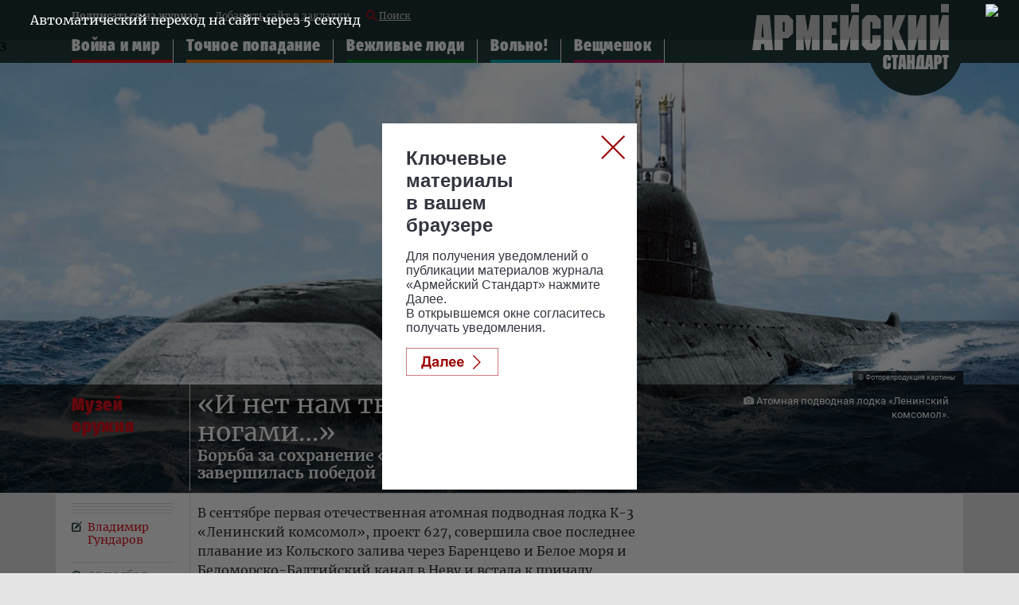

--- FILE ---
content_type: text/html; charset=UTF-8
request_url: https://armystandard.ru/news/20211191013-m6AWp.html
body_size: 19063
content:
<!DOCTYPE html>
<html lang="ru">
<head>
<meta charset="UTF-8">
<meta http-equiv="X-UA-Compatible" content="IE=edge">
<meta name="viewport" content="width=device-width">
<meta name = "format-detection" content = "telephone=no">
<meta property="fb:app_id" content="354770398332819" />
<meta name="google-site-verification" content="9UHkZymc1FPnZo2pE3lPOs_NSOYCLA0zS2FRLDkej_s" />
<link type='text/css' rel="stylesheet" href="/assets/js/owlcarousel2-2.2.1/dist/assets/owl.carousel.css">
<link type='text/css' rel="stylesheet" href="/assets/js/owlcarousel2-2.2.1/dist/assets/owl.theme.default.css">
<link type='text/css' rel="stylesheet" href="/assets/css/magnific-popup.css">
<link type='text/css' rel="stylesheet" href="/assets/css/full04.css" />
<title>«И нет нам тверже почвы под ногами…»</title>





<meta name="description" content="Борьба за сохранение «Ленинского комсомола» завершилась победой">

<meta name="keywords" content="военная техника, вооружение, Минобороны РФ, Сергей Шойгу, музей, ВМФ РФ, к-3, оружейная комната, Атомная подводная лодка, АПЛ «Ленинский комсомол», Точное попадание, проект 627, Завод «Нерпа»">

<meta property="og:title" content="«И нет нам тверже почвы под ногами…»" />

<meta property="og:image" content="https://mcdn2.tvzvezda.ru/storage/armystandart_images/2021/11/09/14894912948542749039a248c9c38635.jpg" />

<meta property="og:description" content="Борьба за сохранение «Ленинского комсомола» завершилась победой" />
<meta property="og:url" content="https://armystandard.ru/news/20211191013-m6AWp.html" />
<meta property="og:type" content="website" />
<meta property="og:site_name" content="Сетевое издание «Армейский стандарт»">
<meta property="og:type" content="article">
<meta property="article:author" content="Владимир Гундаров">
<meta name="author" content="Владимир Гундаров">
<meta name="mediator" content="/news/20211191013-m6AWp.html" />


<meta name="mediator_author" content="Владимир Гундаров">



<meta name="mediator_theme" content="Музей оружия" />

<meta name="mediator_published_time" content="2021-11-09T11:37:01+0300" />

<meta property="article:tag" content="военная техника, вооружение, Минобороны РФ, Сергей Шойгу, музей, ВМФ РФ, к-3, оружейная комната, Атомная подводная лодка, АПЛ «Ленинский комсомол», Точное попадание, проект 627, Завод «Нерпа»">

<!-- Twitter cards -->
<meta name="twitter:card" content="summary_large_image">
<meta name="twitter:site" content="@zvezdanews">
<meta name="twitter:title" content="«И нет нам тверже почвы под ногами…»">
<meta name="twitter:description" content="Борьба за сохранение «Ленинского комсомола» завершилась победой">

<meta name="twitter:image" content="https://mcdn2.tvzvezda.ru/storage/armystandart_images/2021/11/09/14894912948542749039a248c9c38635.jpg">

<!-- End twitter cards -->
<meta name="twitter:image:width" content="652px">
<meta name="twitter:image:height" content="367px">
<link rel="canonical" href="https://armystandard.ru/news/20211191013-m6AWp.html"/>
<script type="application/ld+json">
{
"@context": "http://schema.org",
"@type": "NewsArticle",
"headline": "«И нет нам тверже почвы под ногами…»",
"description": "Борьба за сохранение «Ленинского комсомола» завершилась победой",
"name": "«И нет нам тверже почвы под ногами…»",
"url": "https://armystandard.ru/news/20211191013-m6AWp.html",
"mainEntityOfPage":{
"@type":"WebPage",
"@id": "https://armystandard.ru/news/20211191013-m6AWp.html"
},
"dateCreated": "2021-11-09T11:37:01+03:00",
"datePublished": "2021-11-09T11:37:01+03:00",
"dateModified": "2021-11-09T11:37:01+03:00",
"author": {
"@type": "Organization",
"name": "armystandard.ru"
},
"publisher": {
"@type": "Organization",
"name": "armystandard.ru",
"logo": {
"@type": "ImageObject",
"url": "https://armystandard.ru/assets/images/zw_220x60_2.jpg",
"width": 220,
"height": 60
}
},

"image": {
"@type": "ImageObject",
"representativeOfPage": "true",
"url": "https://mcdn2.tvzvezda.ru/storage/armystandart_images/2021/11/09/14894912948542749039a248c9c38635.jpg",
"height": 394,
"width": 700
}

}
</script>
<script type="text/javascript" async src="https://relap.io/api/v6/head.js?token=3aXd9XH1wLJPR6aj"></script>
<link rel="amphtml" href="https://armystandard.ru/news/20211191013-m6AWp.html/amp/">

<link rel="icon" type="image/x-icon" href="/assets/favicon/favicon.ico" />
<link rel="apple-touch-icon" sizes="180x180" href="/assets/favicon/apple-touch-icon.png?v=e">
<link rel="icon" type="image/png" sizes="32x32" href="/assets/favicon/favicon-32x32.png?v=e">
<link rel="icon" type="image/png" sizes="16x16" href="/assets/favicon/favicon-16x16.png?v=e">
<link rel="manifest" href="/manifest.json?v=e">
<link rel="mask-icon" href="/assets/favicon/safari-pinned-tab.svg?v=e" color="#5bbad5">
<link rel="shortcut icon" href="/assets/favicon/favicon.ico?v=e">
<meta name="msapplication-config" content="/assets/favicon/browserconfig.xml?v=e">
<meta name="theme-color" content="#ffffff">
<!-- Global site tag (gtag.js) - Google Analytics -->
<script async src="https://www.googletagmanager.com/gtag/js?id=UA-112681953-2"></script>
<script>
window.dataLayer = window.dataLayer || [];
function gtag(){dataLayer.push(arguments);}
gtag('js', new Date());
gtag('config', 'UA-112681953-2');
</script>
<!-- Yandex.Metrika counter -->
<script type="text/javascript" >
(function (d, w, c) {
(w[c] = w[c] || []).push(function() {
try {
w.yaCounter48784232 = new Ya.Metrika2({
id:48784232,
clickmap:true,
trackLinks:true,
accurateTrackBounce:true,
webvisor:true
});
} catch(e) { }
});
var n = d.getElementsByTagName("script")[0],
s = d.createElement("script"),
f = function () { n.parentNode.insertBefore(s, n); };
s.type = "text/javascript";
s.async = true;
s.src = "https://cdn.jsdelivr.net/npm/yandex-metrica-watch/tag.js";
if (w.opera == "[object Opera]") {
d.addEventListener("DOMContentLoaded", f, false);
} else { f(); }
})(document, window, "yandex_metrika_callbacks2");
</script>
<noscript><div><img src="https://mc.yandex.ru/watch/48784232" style="position:absolute; left:-9999px;" alt="" /></div></noscript>
<!-- /Yandex.Metrika counter -->
<script>window.yaContextCb = window.yaContextCb || []</script>
<script src="https://yandex.ru/ads/system/context.js" async></script>
<script>
function createBanner(config) {
window.yaContextCb.push(function() {
window.Ya.adfoxCode.create(config);
});
}
createBanner.adaptive = function() {
const options = arguments;
window.yaContextCb.push(function() {
window.Ya.adfoxCode.createAdaptive.apply(window.Ya.adfoxCode, options);
});
}
</script>
</head>
<body class="svg">
<!--LiveInternet counter--><script type="text/javascript">
new Image().src = "//counter.yadro.ru/hit?r"+
escape(document.referrer)+((typeof(screen)=="undefined")?"":
";s"+screen.width+"*"+screen.height+"*"+(screen.colorDepth?
screen.colorDepth:screen.pixelDepth))+";u"+escape(document.URL)+
";h"+escape(document.title.substring(0,150))+
";"+Math.random();</script><!--/LiveInternet-->
<!-- Rating@Mail.ru counter -->
<script type="text/javascript">
var _tmr = window._tmr || (window._tmr = []);
_tmr.push({id: "3028735", type: "pageView", start: (new Date()).getTime()});
(function (d, w, id) {
if (d.getElementById(id)) return;
var ts = d.createElement("script"); ts.type = "text/javascript"; ts.async = true; ts.id = id;
ts.src = (d.location.protocol == "https:" ? "https:" : "http:") + "//top-fwz1.mail.ru/js/code.js";
var f = function () {var s = d.getElementsByTagName("script")[0]; s.parentNode.insertBefore(ts, s);};
if (w.opera == "[object Opera]") { d.addEventListener("DOMContentLoaded", f, false); } else { f(); }
})(document, window, "topmailru-code");
</script><noscript><div>
<img src="//top-fwz1.mail.ru/counter?id=3028735;js=na" style="border:0;position:absolute;left:-9999px;" alt="" />
</div></noscript>
<!-- //Rating@Mail.ru counter -->
<!-- Top100 (Kraken) Counter -->
<script>
(function (w, d, c) {
(w[c] = w[c] || []).push(function() {
var options = {
project: 6171368,
element: 'top100_widget',
trackHashes: true,
};
try {
w.top100Counter = new top100(options);
} catch(e) { }
});
var n = d.getElementsByTagName("script")[0],
s = d.createElement("script"),
f = function () { n.parentNode.insertBefore(s, n); };
s.type = "text/javascript";
s.async = true;
s.src =
(d.location.protocol == "https:" ? "https:" : "http:") +
"//st.top100.ru/top100/top100.js";
if (w.opera == "[object Opera]") {
d.addEventListener("DOMContentLoaded", f, false);
} else { f(); }
})(window, document, "_top100q");
</script>
<noscript>
<img src="//counter.rambler.ru/top100.cnt?pid=6171368" alt="Топ-100" />
</noscript>
<!-- END Top100 (Kraken) Counter -->
<!-- билборд обвязка -->
<div id="billboardYa" style="width: 100%;">
<!-- обвязка прилипающего блока -->
<div id="sticky" style="position: static; top: 0px; width: 100%; z-index: 999998; background: rgb(247, 247, 247);">
<!-- крестик для закрытия блока -->
<!--<div id="stickyClose" style="z-index: 99999999; width: 30px; height: 30px; position: absolute; top: 0px; right: 0px; border: 1px solid rgba(0, 0, 0, 0.5); border-radius: 4px; display: unset;">
<svg version="1.1" xmlns="http://www.w3.org/2000/svg" viewBox="0 0 40 40"><rect fill="#fff" x="0" y="0" rx="4" width="100%" height="100%"></rect><polygon points="27,13.7 26.3,13 20,19.3 13.7,13 13,13.7 19.3,20 13,26.3 13.7,27 20,20.7 26.3,27 27,26.3 20.7,20"></polygon></svg>
</div>-->
<!-- сюда отрисовываем баннер -->
<div id="adfox_161161115390793151"></div>
</div>
</div>
<!--Расположение: as-0 mobile header-->
<div id="adfox_161191235127589797" class="center_reclama"></div>
<div class="header_top">
<div class="container">
<div class="menu_top">
<a href="/webpush_subscribe" class="menu_top--anchor--mobile">Подписаться</a>
<a href="/webpush_subscribe" class="menu_top--anchor black">Подписаться на журнал</a>
<a class="menu_top--anchor" rel="sidebar" href="javascript:void(0);" onclick="
var url=window.document.location;
var title=window.document.title;
function bookmark(a) {
a.href = url;
a.rel = 'sidebar';
a.title = title;
return true;
}
bookmark(this);
window.external.AddFavorite(location.href,document.title); return false;
">Добавить сайт в закладки </a>
<a href="/search" class="menu_top--anchor menu_top-icon_search"><span class="icon_search"></span> Поиск </a>
</div>
<div class="menu_middle--minline">
<ul class="menu_middle js-menu_middle">

<li class="menu_middle__item menu_middle__item--warfare-and-peace menu_middle__item--hidden">
<a href="/news/warfare-and-peace/" class="menu_middle--anchor ">Война и мир</a>
</li>






<li class="menu_middle__item menu_middle__item--direct-hit menu_middle__item--hidden">
<a href="/news/direct-hit/" class="menu_middle--anchor ">Точное попадание</a>
</li>






<li class="menu_middle__item menu_middle__item--polite-people menu_middle__item--hidden">
<a href="/news/polite-people/" class="menu_middle--anchor ">Вежливые люди</a>
</li>






<li class="menu_middle__item menu_middle__item--at-ease menu_middle__item--hidden">
<a href="/news/at-ease/" class="menu_middle--anchor ">Вольно!</a>
</li>






<li class="menu_middle__item menu_middle__item--backpack menu_middle__item--hidden">
<a href="/news/backpack/" class="menu_middle--anchor ">Вещмешок</a>
</li>






</ul>
<div class="shadow"></div>
</div>
<nav class="menu">
<div class="navbar-line">
<label for="mobile-navbar" class="navbar-handle"><span></span></label>
<label for="mobile-navbar" class="searchbar-handle js-focused-on-search"><span></span></label>
</div>
<input type="checkbox" id="mobile-navbar" class="navbar-toggle collapsed">
<div class="fixed-menu">
<label class="close-bt" for="mobile-navbar"></label>
<div class="fixed-menu-wrapper">
<ul class="navbar-left nav" style="">

<li class="expanded-menu">

<input type="checkbox" id="navbar-checkbox-warfare-and-peace" class="navbar-toggle collapsed">
<div class="expanded-button">
<label for="navbar-checkbox-warfare-and-peace" class="expanded-button-label"></label>
<a class="expanded-button-text" href="/news/warfare-and-peace/">Война и мир</a>
</div>
<ul class="second-level">

<li class=""><a href="/tags/?q=Вертикаль">Вертикаль</a></li>

<li class=""><a href="/tags/?q=Техника боя">Техника боя</a></li>

<li class=""><a href="/tags/?q=Карта рисков">Карта рисков</a></li>

<li class=""><a href="/tags/?q=Хочешь мира — готовься к войне">Хочешь мира — готовься к войне</a></li>

<li class=""><a href="/tags/?q=Армейский кошелек">Армейский кошелек</a></li>

<li class=""><a href="/tags/?q=Братья по оружию">Братья по оружию</a></li>

<li class=""><a href="/tags/?q=Чужой. Армии мира">Чужой. Армии мира</a></li>

</ul>

</li>

<li class="expanded-menu">

<input type="checkbox" id="navbar-checkbox-direct-hit" class="navbar-toggle collapsed">
<div class="expanded-button">
<label for="navbar-checkbox-direct-hit" class="expanded-button-label"></label>
<a class="expanded-button-text" href="/news/direct-hit/">Точное попадание</a>
</div>
<ul class="second-level">

<li class=""><a href="/tags/?q=А у нас есть!">А у нас есть!</a></li>

<li class=""><a href="/tags/?q=Рассекречено">Рассекречено</a></li>

<li class=""><a href="/tags/?q=Разведданные">Разведданные</a></li>

<li class=""><a href="/tags/?q=Музей оружия">Музей оружия</a></li>

</ul>

</li>

<li class="expanded-menu">

<input type="checkbox" id="navbar-checkbox-polite-people" class="navbar-toggle collapsed">
<div class="expanded-button">
<label for="navbar-checkbox-polite-people" class="expanded-button-label"></label>
<a class="expanded-button-text" href="/news/polite-people/">Вежливые люди</a>
</div>
<ul class="second-level">

<li class=""><a href="/tags/?q=Офицеры">Офицеры</a></li>

<li class=""><a href="/tags/?q=Главный герой">Главный герой</a></li>

<li class=""><a href="/tags/?q=Зачет">Зачет</a></li>

<li class=""><a href="/tags/?q=Сильный пол">Сильный пол</a></li>

<li class=""><a href="/tags/?q=Движение вверх">Движение вверх</a></li>

<li class=""><a href="/tags/?q=Звездный десант">Звездный десант</a></li>

</ul>

</li>

<li class="expanded-menu">

<input type="checkbox" id="navbar-checkbox-at-ease" class="navbar-toggle collapsed">
<div class="expanded-button">
<label for="navbar-checkbox-at-ease" class="expanded-button-label"></label>
<a class="expanded-button-text" href="/news/at-ease/">Вольно!</a>
</div>
<ul class="second-level">

<li class=""><a href="/tags/?q=Самоволка">Самоволка</a></li>

<li class=""><a href="/tags/?q=День победы">День победы</a></li>

<li class=""><a href="/tags/?q=Твоего ума дело">Твоего ума дело</a></li>

<li class=""><a href="/tags/?q=Прокачаем права">Прокачаем права</a></li>

<li class=""><a href="/tags/?q=Вынос мозга">Вынос мозга</a></li>

<li class=""><a href="/tags/?q=Дембельский альбом">Дембельский альбом</a></li>

<li class=""><a href="/tags/?q=Всем смеяться!">Всем смеяться!</a></li>

<li class=""><a href="/tags/?q=Не выходи из строя">Не выходи из строя</a></li>

<li class=""><a href="/tags/?q=Хит сезона">Хит сезона</a></li>

<li class=""><a href="/tags/?q=Хронограф">Хронограф</a></li>

</ul>

</li>

<li class="expanded-menu">

<input type="checkbox" id="navbar-checkbox-backpack" class="navbar-toggle collapsed">
<div class="expanded-button">
<label for="navbar-checkbox-backpack" class="expanded-button-label"></label>
<a class="expanded-button-text" href="/news/backpack/">Вещмешок</a>
</div>
<ul class="second-level">

<li class=""><a href="/tags/?q=Форма №1. Самые модные вещи">Форма №1. Самые модные вещи</a></li>

<li class=""><a href="/tags/?q=Так просто!">Так просто!</a></li>

</ul>

</li>

<li class="search-in-mobile">
<form action="/search" method="get" class="search-menu">
<input class="js-on-search search-input-mobile" name="q" type="search" value="" placeholder="Поиск" minlength="3"/>
<input type="submit" value="" class="search-submit-mobile" />
</form>
</li>
<li class="opened-menu">
<a href="https://tvzvezda.ru/" class="mediagroup-mobile">
<img class="tv_icon" src="/assets/images/mediagroup/tv_icon.svg">Телеканал «ЗВЕЗДА»</a>
<a href="http://radiozvezda.ru" class="mediagroup-mobile">
<img class="radio_icon" src="/assets/images/mediagroup/radio.svg"> Радио «ЗВЕЗДА»</a>
<a href="https://zvezdaweekly.ru" class="mediagroup-mobile">
<img class="radio_icon" src="/assets/images/mediagroup/weeklyicon.svg"> Еженедельник «ЗВЕЗДА»</a>
<a href="http://komanda2.ru/" class="mediagroup-mobile">Команда 2</a>
<a href="http://glavkino.ru/" class="mediagroup-mobile">ГЛАВКИНО</a>
</li>
</ul>
</div>
</div>
</nav>
<a href="/" class="header_logo header_logo--desktop"><img src="/assets/images/logo_head.svg" /></a>
<a href="/" class="header_logo header_logo--mobile"><img src="/assets/images/logo_head_mobile.svg" /></a>

</div>
</div>



<article class="news">
<div class="big_news color--warfare-and-peace">

<div class="glav_img">
<img src="https://mcdn2.tvzvezda.ru/storage/armystandart_images/2021/11/09/f4e512806a9b496aba7af35284e67dc4.jpg" alt="«И нет нам тверже почвы под ногами…»" title="«И нет нам тверже почвы под ногами…»" />
</div>

<div class="header_big_news--transparent ">
<div class="container bordering">
<div class="container_inner">
<div class="col_left_name">
<div class="container__header__title container__header__title--big">


<a href="/topics/?q=Музей оружия" class="tagname">Музей оружия</a>


</div>
</div>
<div class="content__main-column">
<h1>«И нет нам тверже почвы под ногами…»</h1>
<div class="anons desktop">Борьба за сохранение «Ленинского комсомола» завершилась победой</div>
</div>
<div class="content__secondary-column">


<div class="caption desktop">
<img class="caption_img" src="/assets/images/caption_fff.svg" />
Атомная подводная лодка «Ленинский комсомол».</div>

<div class="author_foto">

<div class="author_foto_inner">© Фоторепродукция картины</div>

</div>

</div>
</div>
</div>
</div>
</div>
<div class="container bordering color--warfare-and-peace container--text">
<div class="container_inner mobile">
<div class="content__main-column">
<div class="anons">Борьба за сохранение «Ленинского комсомола» завершилась победой</div>


<div class="caption mobile">
<span class="caption_img"><svg width="13" height="10" viewBox="0 0 13 10" version="1.1" xmlns="http://www.w3.org/2000/svg" xmlns:xlink="http://www.w3.org/1999/xlink"> <g id="caption" transform="translate(-5126 185)"> <g id="caption_inner">' +
'<use class="caption_style" xlink:href="#caption_path" transform="translate(5126 -185)" fill="#33353F" fill-opacity="0.8"/>' +
'</g> </g> <defs>' +
'<path id="caption_path" d="M 11.9375 1.59375C 12.2292 1.59375 12.4792 1.69792 12.6875 1.90625C 12.8958 2.09375 13 2.33333 13 2.625L 13 8.9375C 13 9.22917 12.8958 9.47917 12.6875 9.6875C 12.4792 9.89583 12.2292 10 11.9375 10L 1.0625 10C 0.770833 10 0.520833 9.89583 0.3125 9.6875C 0.104167 9.47917 0 9.22917 0 8.9375L 0 2.625C 0 2.33333 0.104167 2.09375 0.3125 1.90625C 0.520833 1.69792 0.770833 1.59375 1.0625 1.59375L 3.21875 1.59375L 4.4375 0.34375C 4.625 0.114583 4.88542 0 5.21875 0L 7.84375 0C 8.11458 0 8.35417 0.104167 8.5625 0.3125L 9.84375 1.59375L 11.9375 1.59375ZM 4.46875 7.59375C 5.03125 8.15625 5.70833 8.4375 6.5 8.4375C 7.29167 8.4375 7.96875 8.15625 8.53125 7.59375C 9.09375 7.01042 9.375 6.32292 9.375 5.53125C 9.375 4.73958 9.09375 4.0625 8.53125 3.5C 7.96875 2.91667 7.29167 2.625 6.5 2.625C 5.70833 2.625 5.03125 2.91667 4.46875 3.5C 3.90625 4.0625 3.625 4.73958 3.625 5.53125C 3.625 6.32292 3.90625 7.01042 4.46875 7.59375ZM 11.3125 2.8125C 11.3125 3.10417 11.4583 3.25 11.75 3.25C 12.0417 3.25 12.1875 3.10417 12.1875 2.8125C 12.1875 2.52083 12.0417 2.375 11.75 2.375C 11.4583 2.375 11.3125 2.52083 11.3125 2.8125ZM 4.9375 4C 5.375 3.5625 5.89583 3.34375 6.5 3.34375C 7.10417 3.34375 7.61458 3.5625 8.03125 4C 8.46875 4.41667 8.6875 4.92708 8.6875 5.53125C 8.6875 6.13542 8.46875 6.65625 8.03125 7.09375C 7.61458 7.51042 7.10417 7.71875 6.5 7.71875C 5.89583 7.71875 5.375 7.51042 4.9375 7.09375C 4.52083 6.65625 4.3125 6.13542 4.3125 5.53125C 4.3125 4.92708 4.52083 4.41667 4.9375 4Z"/>'+
'</defs> </svg>
</span>
Атомная подводная лодка «Ленинский комсомол».</div>


</div>
</div>
<div class="container_inner">
<div class="col_left_name">
<div class="">
<div class="meta_news_field">

<div class="autor_news"><a href="/authors/?q=%D0%92%D0%BB%D0%B0%D0%B4%D0%B8%D0%BC%D0%B8%D1%80+%D0%93%D1%83%D0%BD%D0%B4%D0%B0%D1%80%D0%BE%D0%B2">Владимир Гундаров</a> </div>

<div class="date_news">09 ноября 2021, 11:37</div>
<div class="as__social" data-component="share">
<div class="ya-share2" data-services="vkontakte,whatsapp,telegram"></div>
</div>
<div class="clear"></div>
</div>
</div>
</div>
<div class="content__main-column">
<div class="mobile-as4">
<div class="commercial lined">
<div class="commercial__label">Реклама</div>
<div class="inner">
<!--Расположение: AS-4 mobile content-->
<div id="adfox_152569646731249819"></div>
</div>
</div>
</div>
<div class="glav_text js-mediator-article"><p>В сентябре первая отечественная атомная подводная лодка К-3 «Ленинский комсомол», проект 627, совершила свое последнее плавание из Кольского залива через Баренцево и Белое моря и Беломорско-Балтийский канал в Неву и встала к причалу судостроительного завода «Северная верфь». Этот путь она проделала в транспортном плавучем доке «Свияга». Однако весь путь с Севера на Балтику у К-3 оказался более извилистым и сложным. «Армейский стандарт» попытался исследовать его от начала до победного завершения.</p>
<h2>В шаге от утилизации</h2>
<p>Когда-то через шлюзы Беломорско-Балтийского канала поднимались на север плавучие доки с подводными лодками, построенными на судостроительном заводе «Красное Сормово» в Горьком (ныне Нижний Новгород). За 70 лет предприятие передало Военно-морскому флоту 275 субмарин. Из них 26 были атомными. Свой путь в океан они начинали на Волге, переходили в Белое море, далее — везде.</p>
<p>Плавание К-3 в «Свияге» можно было бы назвать рядовым явлением. Если бы и сама лодка, и ее судьба не были особенными. Она стала «первой» во всем многообразии этого определения. Первая атомная подводная лодка, построенная в Советском Союзе. Первая среди советских лодок, совершивших подводное плавание подо льдами Северного Ледовитого океана. Первая побывавшая в районе Северного полюса. Наконец, она станет первой и, наверное, единственной мемориальной атомной подводной лодкой в будущем Музее военно-морской славы России в Кронштадте. Подводную лодку К-3 после переоборудования в музей планируют открыть для посетителей в рамках проекта «Остров фортов» в 2023 году.</p>
<figure class="insertable_image">
                                <div class="inner_img">
                                    <img class="insertable-img" src="https://mcdn2.tvzvezda.ru/storage/armystandart_images/2021/11/09/0e2530280c8c475b94a231aaa21cee2a.jpg" alt="АПЛ К-3 с вырезанным реакторным отсеком на стапельной площадке судоремонтного завода «Нерпа» в Снежногорске." />
                                    <figcaption class="author_foto">
                        <div class="author_foto_inner">© СРЗ «Нерпа</div></figcaption>
                                </div>
                                <figcaption class="caption">
                      <img class="caption_img" src="/assets/images/caption.svg" /> АПЛ К-3 с вырезанным реакторным отсеком на стапельной площадке судоремонтного завода «Нерпа» в Снежногорске.</figcaption>
                            </figure>
<p>Превращение боевой подводной лодки в музейный экспонат растянулось на десятилетия. Планы сохранения для истории и потомков славной подлодки родились сразу после вывода К-3 из боевого состава Северного флота в 1991 году. Одними из первых эту идею высказали бывший командир группы дистанционного управления атомной энергетической установкой К-3 Николай Мормуль, закончивший военную службу в должности начальника технического управления Северного флота, и президент некоммерческой организации «Благотворительный морской фонд» Петр Ищенко, служивший на Северном флоте постоянным корреспондентом газеты «Красная звезда».</p>
<p>Однако денег на трансформацию атомохода в музей в 90-е годы собрать не удалось. И все-таки от идеи не отказались в судостроительной отрасли. Во втором докладе норвежского неправительственного экологического объединения «Беллуна» (Belluna), вышедшем из печати в 1996 году, со ссылкой на Николая Мормуля отмечалось: «Головную К-3 планируется переоборудовать под музей. Проект разработан КБ «Малахит».</p>
<p>Через шесть лет К-3 привели из Северодвинска в Полярный, где на судоремонтном заводе №10 лодку собирались «порезать на иголки». И вновь судьба ее тогда сберегла. А еще через три года ее отправили в Снежногорск, на завод «Нерпа», все с той же целью — утилизировать. И вновь каким-то чудом «Ленинский комсомол» уцелел.</p>
<figure class="insertable_image">
                                <div class="inner_img">
                                    <img class="insertable-img" src="https://mcdn2.tvzvezda.ru/storage/armystandart_images/2021/11/09/7f37ac9afd734e20b4c4b7c90c99d136.jpg" alt="АПЛ К-3 на Неве вывели из транспортного дока." />
                                    <figcaption class="author_foto">
                        <div class="author_foto_inner">© mil.ru</div></figcaption>
                                </div>
                                <figcaption class="caption">
                      <img class="caption_img" src="/assets/images/caption.svg" /> АПЛ К-3 на Неве вывели из транспортного дока.</figcaption>
                            </figure>
<p>В 2008 году Морская коллегия при Правительстве РФ решила все-таки переоборудовать лодку в музей. В немалой степени этому поспособствовал, наверное, Игорь Левитин, в то время министр транспорта и заместитель председателя Морской коллегии.</p>
<h2>Счет на полмиллиарда</h2>
<p>Решение координационного органа правительства осталось невыполненным. Более того, в Объединенной судостроительной корпорации вновь вернулись к планам утилизации К-3 до конца 2013 года. Как объясняли в корпорации, для сохранения лодки и последующего переоборудования в музей требуется более полумиллиарда рублей, а денег нет.</p>
<p>Кроме того, стапельная площадка, на которой хранится лодка, срочно нужна под другой заказ — утилизацию плавучей технологической базы обслуживания атомных ледоколов «Лепсе». На последней хранилось 260 килограммов урана U-235, 156 кг продуктов деления и 8 кг делящегося радионуклида плутония Pu-239. Их активность составляла 680 тыс. кюри. Все это серьезный довод отказаться от хранения «Ленинского комсомола» ради утилизации смертельно опасного судна.</p>
<blockquote>
<p>Казалось, сама судьба была против сохранения К-3. И на это были объективные причины: с одной стороны, судоремонтники наконец-то приступили к выполнению специального постановления ЦК КПСС и Совета Министров СССР №1095-296, принятого еще в сентябре 1989 года, об утилизации судна «Лепсе», с другой — по-прежнему не было финансирования на переоборудование лодки в музей.</p>
</blockquote>
<p>По словам неназванного в СМИ представителя Объединенной судостроительной корпорации (ОСК), на превращение лодки в музей требовалось порядка 650 миллионов рублей. А по словам пресс-секретаря завода «Нерпа» Ирины Анзулатовой, на первый этап работ нужно было найти лишь 50 миллионов рублей.</p>
<figure class="insertable_image">
                                <div class="inner_img">
                                    <img class="insertable-img" src="https://mcdn2.tvzvezda.ru/storage/armystandart_images/2021/11/09/7ea19cbc8e614a68b8750b90360752ed.jpg" alt="Момент вывода К-3 из транспортного дока." />
                                    <figcaption class="author_foto">
                        <div class="author_foto_inner">© fleetphoto.ru</div></figcaption>
                                </div>
                                <figcaption class="caption">
                      <img class="caption_img" src="/assets/images/caption.svg" /> Момент вывода К-3 из транспортного дока.</figcaption>
                            </figure>
<p>«Лодку еще можно спасти. Мы уже сделали фрагмент корпуса, который можно поставить вместо вырезанного реакторного отсека. Осталось все это соединить, законвертовать и спустить на воду. А там уж она может сколько угодно долго стоять и ждать, пока наши чиновники поумнеют и поймут, что такую историческую ценность уничтожать нельзя», — рассказала тогда Ирина Анзулатова корреспонденту газеты «Известия» Алексею Михайлову.</p>
<h2>Минобороны начинает и выигрывает</h2>
<p>Инициатором сохранения и переоборудования лодки в музей стало Русское географическое общество, которое в августе 2009-го возглавил Сергей Шойгу. 50 миллионов рублей, конечно, можно было найти, но кто их должен был искать?</p>
<p>И тут энтузиасты сохранения «Ленинского комсомола» споткнулись на ровном месте. Дело в том, что лодка оказалась… бесхозной. В 1991 году Главкомат ВМФ вывел К-3 из боевого состава флота и передал по принадлежности — Федеральному агентству по управлению государственным имуществом. Росимущество, в свою очередь, передало лодку Росатому и ОСК на утилизацию. Однако на заводе «Нерпа» сохранились документы, согласно которым К-3 оставалась в ведении ВМФ России.</p>
<p>Таким образом, ни Морская коллегия, ни Русское географическое общество, ни какое другое ведомство, включая МЧС, в соответствии с российским законодательством не имели права тратить свои бюджетные средства на содержание имущества, которое им не принадлежало.</p>
<figure class="insertable_image">
                                <div class="inner_img">
                                    <img class="insertable-img" src="https://mcdn2.tvzvezda.ru/storage/armystandart_images/2021/11/09/680e8f0be8974e209ab1c5988f435133.jpg" alt="Подводная лодка-музей Б-396 «Новосибирский комсомолец» в Москве." />
                                    <figcaption class="author_foto">
                        <div class="author_foto_inner">© wikipedia.org</div></figcaption>
                                </div>
                                <figcaption class="caption">
                      <img class="caption_img" src="/assets/images/caption.svg" /> Подводная лодка-музей Б-396 «Новосибирский комсомолец» в Москве.</figcaption>
                            </figure>
<p>В 2013 году появилась надежда, что деньги наконец найдут в Министерстве обороны после того, как военное ведомство возглавил Сергей Шойгу. В декабре 2013 года, во время праздничных торжеств на заводе «Севмаш» по случаю 55-летия «Ленинского комсомола», главный конструктор атомных подлодок первого и второго поколений Радий Шмаков сообщил об этом как о деле уже решенном.</p>
<blockquote>
<p>К Дню подводника, 19 марта 2019 года, рабочие «Нерпы» завершили все работы по конвертации лодки, заварили все забортные отверстия и спустили лодку на воду в акватории завода.</p>
</blockquote>
<p>В октябре 2020 года стало известно, что к 2023 году подводная лодка К-3 станет ключевым экспонатом проектируемого Музея военно-морской славы в Кронштадте. Работы по восстановлению легкого корпуса, изготовлению опорных оснований и подготовке К-3 к перегону в Кронштадт выполнил завод «Нерпа».</p>
<p>Проектную документацию по музеефикации субмарины подготовило Санкт-Петербургское морское бюро машиностроения «Малахит», где в свое время и был разработан проект 627.</p>
<p>Таким образом, чаяния ветеранов-подводников и всех, кто неравнодушен к истории отечественного флота, близки к осуществлению.</p>
<figure class="insertable_image">
                                <div class="inner_img">
                                    <img class="insertable-img" src="https://mcdn2.tvzvezda.ru/storage/armystandart_images/2021/11/09/7118bbe574394660ab53babe8340a6f2.jpg" alt="Подводная лодка-музей К-21 в главной базе Северного флота городе Североморске." />
                                    <figcaption class="author_foto">
                        <div class="author_foto_inner">© wikipedia.org</div></figcaption>
                                </div>
                                <figcaption class="caption">
                      <img class="caption_img" src="/assets/images/caption.svg" /> Подводная лодка-музей К-21 в главной базе Северного флота городе Североморске.</figcaption>
                            </figure>
<p>Сегодня в России есть девять мемориальных дизель-электрических подводных лодок советской постройки: Б-307 в Тольятти, Б-396 «Новосибирский комсомолец» в Москве, Б-413 в Калининграде, Б-440 в Вытегре (Вологодская область), Д-2 «Народоволец» и С-189 в Санкт-Петербурге, К-21 в Североморске, М-261 в Краснодаре и С-56 во Владивостоке.</p>
<p>Еще 11 советских подводных лодок в годы правления Ельцина были проданы за рубеж и в разное время служили музеями и развлекательными комплексами в восьми странах, в том числе: три подводные лодки — в США, две — в Германии и по одной — в Бельгии, Дании, Индии, Индонезии, Нидерландах и на Украине. Некоторые из них и сейчас остаются в таком качестве за рубежом.</p>
<p>До недавнего времени во всем мире 105 подводных лодок сохранялось в виде музеев в 36 странах. И только США могли себе позволить сделать музеем свою первую атомную подводную лодку «Наутилус» (Nautilus). Теперь и в России будет музей «Атомная подводная лодка К-3».</p>
<figure class="insertable_image">
                                <div class="inner_img">
                                    <img class="insertable-img" src="https://mcdn2.tvzvezda.ru/storage/armystandart_images/2021/11/09/dabe3a7e31bd4cd4aff8f0fb3a79101a.jpg" alt="Атомная подводная лодка «Ленинский комсомол»." />
                                    <figcaption class="author_foto">
                        <div class="author_foto_inner">© Почта СССР, 1970</div></figcaption>
                                </div>
                                <figcaption class="caption">
                      <img class="caption_img" src="/assets/images/caption.svg" /> Атомная подводная лодка «Ленинский комсомол».</figcaption>
                            </figure>
<p>Ждать осталось недолго, по сравнению с эпопеей ее сохранения, длившейся десятилетия. «Ленинский комсомол» займет достойное место в экспозиции Музея военно-морской славы России и станет зримым символом мужества и славы покорителей морских глубин, свидетельством высоких достижений отечественной науки и техники и создателей этой техники — конструкторов, рабочих и служащих судостроительной отрасли.</p>
<p>В 1943 году поэт, подводник, Герой Советского Союза капитан 2-го ранга Израиль Фисанович написал стихотворение, ставшее «Песней строевой подводной». В ней есть такие строки: «И нет нам тверже почвы под ногами, чем палубы подводных кораблей». У нас под ногами твердая почва, пока мы храним память о героическом прошлом нашего народа-труженика, народа-воина.</p></div>
<div class="js-incenter-text">







<div class="commercial lined">
<div class="commercial__label">Реклама</div>
<div class="inner">
<!--Расположение: AS-3 desktop (intext and column)-->
<div id="adfox_152577618667916951" class="center_reclama"></div>
<!--Расположение: AS-3 mobile (intext and assembly)-->
<div id="adfox_152577624132482893" class="center_reclama"></div>
</div>
</div>

</div>
<div id="inpage_VI-188513-0-1379800999"></div>

<div class="tags">

<a href="/tags/?q=%D0%B2%D0%BE%D0%B5%D0%BD%D0%BD%D0%B0%D1%8F+%D1%82%D0%B5%D1%85%D0%BD%D0%B8%D0%BA%D0%B0" class="tag-one" style="z-index: 13;">
<span class="words">военная техника</span>
</a>

<a href="/tags/?q=%D0%B2%D0%BE%D0%BE%D1%80%D1%83%D0%B6%D0%B5%D0%BD%D0%B8%D0%B5" class="tag-one" style="z-index: 12;">
<span class="words">вооружение</span>
</a>

<a href="/tags/?q=%D0%9C%D0%B8%D0%BD%D0%BE%D0%B1%D0%BE%D1%80%D0%BE%D0%BD%D1%8B+%D0%A0%D0%A4" class="tag-one" style="z-index: 11;">
<span class="words">Минобороны РФ</span>
</a>

<a href="/tags/?q=%D0%A1%D0%B5%D1%80%D0%B3%D0%B5%D0%B9+%D0%A8%D0%BE%D0%B9%D0%B3%D1%83" class="tag-one" style="z-index: 10;">
<span class="words">Сергей Шойгу</span>
</a>

<a href="/tags/?q=%D0%BC%D1%83%D0%B7%D0%B5%D0%B9" class="tag-one" style="z-index: 9;">
<span class="words">музей</span>
</a>

<a href="/tags/?q=%D0%92%D0%9C%D0%A4+%D0%A0%D0%A4" class="tag-one" style="z-index: 8;">
<span class="words">ВМФ РФ</span>
</a>

<a href="/tags/?q=%D0%BA-3" class="tag-one" style="z-index: 7;">
<span class="words">к-3</span>
</a>

<a href="/tags/?q=%D0%BE%D1%80%D1%83%D0%B6%D0%B5%D0%B9%D0%BD%D0%B0%D1%8F+%D0%BA%D0%BE%D0%BC%D0%BD%D0%B0%D1%82%D0%B0" class="tag-one" style="z-index: 6;">
<span class="words">оружейная комната</span>
</a>

<a href="/tags/?q=%D0%90%D1%82%D0%BE%D0%BC%D0%BD%D0%B0%D1%8F+%D0%BF%D0%BE%D0%B4%D0%B2%D0%BE%D0%B4%D0%BD%D0%B0%D1%8F+%D0%BB%D0%BE%D0%B4%D0%BA%D0%B0" class="tag-one" style="z-index: 5;">
<span class="words">Атомная подводная лодка</span>
</a>

<a href="/tags/?q=%D0%90%D0%9F%D0%9B+%C2%AB%D0%9B%D0%B5%D0%BD%D0%B8%D0%BD%D1%81%D0%BA%D0%B8%D0%B9+%D0%BA%D0%BE%D0%BC%D1%81%D0%BE%D0%BC%D0%BE%D0%BB%C2%BB" class="tag-one" style="z-index: 4;">
<span class="words">АПЛ «Ленинский комсомол»</span>
</a>

<a href="/tags/?q=%D0%A2%D0%BE%D1%87%D0%BD%D0%BE%D0%B5+%D0%BF%D0%BE%D0%BF%D0%B0%D0%B4%D0%B0%D0%BD%D0%B8%D0%B5" class="tag-one" style="z-index: 3;">
<span class="words">Точное попадание</span>
</a>

<a href="/tags/?q=%D0%BF%D1%80%D0%BE%D0%B5%D0%BA%D1%82+627" class="tag-one" style="z-index: 2;">
<span class="words">проект 627</span>
</a>

<a href="/tags/?q=%D0%97%D0%B0%D0%B2%D0%BE%D0%B4+%C2%AB%D0%9D%D0%B5%D1%80%D0%BF%D0%B0%C2%BB" class="tag-one" style="z-index: 1;">
<span class="words">Завод «Нерпа»</span>
</a>

</div>

<div class="as__social" data-component="share">
<div class="ya-share2" data-services="vkontakte,whatsapp,telegram"></div>
</div>
</div>
<div class="content__secondary-column">
<div class="desktop commercial">
<div class="commercial__label">Реклама</div>
<div id="adfox_152569643932279348"></div>
</div>
</div>
</div>
</div>




















<div class="container bordering">
<div class="container_inner">
<div class="col_left_name color--popular">
<div class="container__header__title">
Выбор редакции
</div>
</div>
<div class="container_body as-item--popular">
<div class="slice-wrapper">
<div class="row row--cols-4">


</div>
</div>
</div>
</div>
</div>


<div class="container bordering">
<div class="container_inner">
<div class="col_left_name color--newmagazine">
<div class="container__header__title">
В новом номере
</div>
</div>

<div class="container_body as-item--newmagazine">
<div class="slice-wrapper">
<div class="row row--cols-4">

<div class="col col__item-3 three-column">

<div class="as-item">
<a href="/news/202512261522-MfEws.html" class="as-item__link as-item__container">
<div class="as-item__media">

<img class="as-item__image" src="https://mcdn2.tvzvezda.ru/storage/armystandart_images/2025/12/26/c70c45478c2e4b0a844fd3315e819d07.jpg"/>

</div>
<div class="as-item__content">
<div class="as-item__header">

<div class="as-item__topic">спецоперация / </div>

<span class="as-item__title">От эвакуации до реабилитации</span>
</div>
</div>
</a>
</div>

</div>

<div class="col col__item-1">

<div class="as-item">
<a href="/news/202512261425-SS8hv.html" class="as-item__link as-item__container">
<div class="as-item__media">

<img class="as-item__image" src="https://mcdn2.tvzvezda.ru/storage/armystandart_images/2025/12/26/c5878baceb934789aaedae548310fe4f.jpg"/>

</div>
<div class="as-item__content">
<div class="as-item__header">

<div class="as-item__topic">уроки истории / </div>

<span class="as-item__title">Восстание декабристов: цели и последствия</span>
</div>
</div>
</a>
</div>

</div>

</div>
<div class="row row--cols-4">
<div class="col col__item-2">
<div class="row row--cols-2">


<div class="col col__item-1">
<div class="as-item">
<a href="/news/202512261417-2mUpP.html" class="as-item__link as-item__container">
<div class="as-item__media">

<img class="as-item__image" src="https://mcdn2.tvzvezda.ru/storage/armystandart_images/2025/12/26/f8680efb0a924e129ee04dcb0f92f312.jpg"/>

</div>
<div class="as-item__content">
<div class="as-item__header">

<div class="as-item__topic">Победа 80 / </div>

<span class="as-item__title">Когда говорят пушки, музыка не молчит</span>
</div>
</div>
</a>
</div>

</div>

<div class="col col__item-1">
<div class="as-item">
<a href="/news/20251225112-kZ6Jl.html" class="as-item__link as-item__container">
<div class="as-item__media">

<img class="as-item__image" src="https://mcdn2.tvzvezda.ru/storage/armystandart_images/2025/12/25/7840f09bbe4044c0a1686506ba10dd2c.jpg"/>

</div>
<div class="as-item__content">
<div class="as-item__header">

<div class="as-item__topic">Сила духа / </div>

<span class="as-item__title">«Голубые береты»: 40 лет в песенном строю</span>
</div>
</div>
</a>
</div>

</div>

</div>
<div class="row row--cols-2 vertical">

<div class="col col__item-4">
<div class="as-item">
<a href="/news/202512251051-8TUZB.html" class="as-item__link as-item__container">
<div class="as-item__media">

<img class="as-item__image" src="https://mcdn2.tvzvezda.ru/storage/armystandart_images/2025/12/25/6aad1ccb0d2f4442bf9381e4fa224e97.jpg"/>

</div>
<div class="as-item__content">
<div class="as-item__header">

<div class="as-item__topic">Медицина / </div>

<span class="as-item__title">Основоположник военно-полевой хирургии</span>
</div>
</div>
</a>
</div>

</div>

<div class="col col__item-4">
<div class="as-item">
<a href="/news/20251224102-38REA.html" class="as-item__link as-item__container">
<div class="as-item__media">

<img class="as-item__image" src="https://mcdn2.tvzvezda.ru/storage/armystandart_images/2025/12/24/74487d976b1f44e0b03fff426cd12480.jpg"/>

</div>
<div class="as-item__content">
<div class="as-item__header">

<div class="as-item__topic">Зигзаги судьбы / </div>

<span class="as-item__title">Не променявший родину на чужбину</span>
</div>
</div>
</a>
</div>

</div>

<div class="col col__item-4">
<div class="as-item">
<a href="/news/20251223951-c2VyV.html" class="as-item__link as-item__container">
<div class="as-item__media">

<img class="as-item__image" src="https://mcdn2.tvzvezda.ru/storage/armystandart_images/2025/12/23/e1377f09d8de49b8bc661fce03e265b4.jpg"/>

</div>
<div class="as-item__content">
<div class="as-item__header">

<div class="as-item__topic">Слава / </div>

<span class="as-item__title">Одна из «стеклышек»</span>
</div>
</div>
</a>
</div>

</div>

<div class="col col__item-4">
<div class="as-item">
<a href="/news/202512221150-GElY2.html" class="as-item__link as-item__container">
<div class="as-item__media">

<img class="as-item__image" src="https://mcdn2.tvzvezda.ru/storage/armystandart_images/2025/12/22/1f8185021ebe496e85d23209a5a36856.jpg"/>

</div>
<div class="as-item__content">
<div class="as-item__header">

<div class="as-item__topic">АРСЕНАЛ / </div>

<span class="as-item__title">Новая триада для недругов</span>
</div>
</div>
</a>
</div>

</div>

</div>
</div>
<div class="col col__item-2">
<div class="commercial-as-item">
<!---->
<div class="">
<div class="commercial lined">
<div class="commercial__label">Реклама</div>
<div class="inner">

<!--Расположение: AS-1 desktop trending-->
<div id="adfox_152569632000081419" class="center_reclama"></div>
<!--Расположение: AS-1 mobile trending-->
<div id="adfox_152569640081541767" class="center_reclama"></div>

</div>
</div>
</div>

</div>
</div>
</div>
</div>
</div>
</div>
</div>

</article>


<div id="popup_adfox_160849490105668864" style="bottom: 0px; position: fixed; z-index: 99999998; width: 100%; max-height: 100px; left: 0px; background-color: #808080;">
<div id="popupStickyClose" style="z-index: 99999999;width: 30px;height: 30px;position: absolute;top: -32px;right: 0px;border: 1px solid rgba(0,0,0,0.05);border-bottom-color:transparent;border-radius: 4px; display: none">
<svg version="1.1" xmlns="http://www.w3.org/2000/svg" viewBox="0 0 40 40"><rect fill="#fff" x="0" y="0" rx="4" width="100%" height="100%"></rect><polygon points="27,13.7 26.3,13 20,19.3 13.7,13 13,13.7 19.3,20 13,26.3 13.7,27 20,20.7 26.3,27 27,26.3 20.7,20"></polygon></svg>
</div>
<script type="text/javascript">
var popupStickyClose = document.getElementById("popupStickyClose");
function render_adfox_160849490105668864 () {
popupStickyClose.style.display = 'unset';
popupStickyClose.addEventListener ('click', function () {
var popupBanner = document.getElementById('popup_adfox_160849490105668864');
popupBanner.parentNode.removeChild (popupBanner);
var timer = setTimeout( function () {
popupBanner.parentNode.removeChild (popupBanner)
}, 5000);
});
}
</script>
<!--AdFox START-->
<!--zvezda_site-->
<!--Площадка: armystandard.ru / * / *-->
<!--Тип баннера: as-5-->
<!--Расположение: <низ страницы>-->
<div id="adfox_160849490105668864"></div>
</div>
</div>
<div class="footer">
<div class="header_middle">
<div class="container">
<div class="menu_bottom">

<a href="/tags/?q=Вертикаль" class="menu_bottom--anchor">Вертикаль</a>

<a href="/tags/?q=Техника боя" class="menu_bottom--anchor">Техника боя</a>

<a href="/tags/?q=Карта рисков" class="menu_bottom--anchor">Карта рисков</a>

<a href="/tags/?q=Хочешь мира — готовься к войне" class="menu_bottom--anchor">Хочешь мира — готовься к войне</a>

<a href="/tags/?q=Армейский кошелек" class="menu_bottom--anchor">Армейский кошелек</a>

<a href="/tags/?q=Братья по оружию" class="menu_bottom--anchor">Братья по оружию</a>

<a href="/tags/?q=Чужой. Армии мира" class="menu_bottom--anchor">Чужой. Армии мира</a>

<span></span>
<div class="clear"></div>
</div>
</div>
</div>
<div class="footer_bottom">
<div class="container">
<div class="container_inner">
<div class="f_social">
<a class="f_social_a vk" href="https://vk.com/armystandard"></a>

<a class="f_social_a ok" href="https://ok.ru/group/55018487152762"></a>
<a href="/webpush_subscribe" class="push_browser"><img width="43" height="35" src="/assets/images/desktop.svg" onerror="this.onerror=null; this.src='/assets/images/mobile.png'" alt="Уведомления для браузеров">
<div class="inner_text">Уведомления для браузеров</div>
<div class="clear"></div>
</a>
<div class="clear"></div>
</div>
<div class="copyright">
Сетевое издание «Армейский стандарт» (armystandard.ru) (далее – Издание) является средством массовой информации и зарегистрировано в Федеральной службе по надзору в сфере связи, информационных технологий и массовых коммуникаций (Свидетельство о регистрации ЭЛ № ФС77–73947 от 12 октября 2018 года).
<br><br>
Учредителем является акционерное общество «Телерадиокомпания Вооруженных Сил Российской Федерации «ЗВЕЗДА» (АО «ТРК ВС РФ «ЗВЕЗДА»).
<br><br>
Главный редактор: Одноколенко О.Г.
<br><br>
&nbsp;&nbsp;&nbsp;Контакты:<br>
&nbsp;&nbsp;&nbsp;Адрес: Россия, 129164, г. Москва, проспект Мира, д. 126<br>
&nbsp;&nbsp;&nbsp;E-mail: <a href="mailto:info@armystandard.ru">info@armystandard.ru</a><br>
&nbsp;&nbsp;&nbsp;Тел: <a href="tel:+74956830270">+7 (495) 683-0270</a><br>
<br>
Издание может содержать информационную продукцию, предназначенную для лиц старше 18 лет.<br>
На сайте armystandard.ru применяются рекомендательные технологии (информационные технологии предоставления информации на основе сбора, систематизации и анализа сведений, относящихся к предпочтениям пользователей сети «Интернет», находящихся на территории Российской Федерации). <a target="_blank" href="https://armystandard.ru/news/202311201554-5GDuE.html">Подробнее</a><br>
<a href="/about/pravo-armystandard">Правила использования материалов АО «ТРК ВС РФ «ЗВЕЗДА».</a>
<br><br>
<p>
<div class="name">© АО «ТРК ВС РФ «ЗВЕЗДА»</div>
</p>
</div>
<!--LiveInternet logo--><a href="//www.liveinternet.ru/click"
target="_blank"><img src="//counter.yadro.ru/logo?44.2"
title="LiveInternet"
alt="" border="0" width="31" height="31"/></a><!--/LiveInternet-->
<!-- Rating@Mail.ru logo -->
<a href="https://top.mail.ru/jump?from=3028735">
<img src="//top-fwz1.mail.ru/counter?id=3028735;t=295;l=1"
style="border:0;" height="31" width="38" alt="Рейтинг@Mail.ru" /></a>
<!-- //Rating@Mail.ru logo -->
<!-- Top100 (Kraken) Widget -->
<span id="top100_widget"></span>
<!-- END Top100 (Kraken) Widget -->
</div>
</div>
</div>
<div class="upbutton">
<div class="transition_all">
<a href="#" id="upbutton">
<svg width="50" height="50">
<image xlink:href="/assets/images/up_btn.svg" width="50" height="50"/>
</svg>
</a>
</div>
</div>
</div>
<div class="cookie_messege">
<div class="cookie_messege_text">Необходимо включить куки (Cookies) в настройках вашего браузера. Мы используем cookies, чтобы обеспечить вам лучшее взаимодействие с нашим сайтом, в частности это <b>просмотр видео</b> к новостям, новых <b>программ</b> и <b>прямого эфира</b> еженедельника «Звезда». Наш сайт использует cookies в том числе и от сторонних ресурсов, чтобы предоставить наиболее релевантную вам рекламную информацию. Продолжая использовать наш сайт, вы соглашаетесь с использованием cookies.
</div>
<svg class="close_button" width="34" height="34">
<image xlink:href="/assets/images/cross-in-circle.svg" width="34" height="34"/>
</svg>
</div>
<script type="text/javascript" src="/assets/js/adfox.lpd.js" ></script>
<script type="text/javascript" src="/assets/js/jquery-3.3.1.min.js"></script>
<script type="text/javascript" src="/assets/js/owlcarousel2-2.2.1/dist/owl.carousel.js" ></script>
<script type="text/javascript" src="/assets/js/doT.min.js" ></script>
<script type="text/javascript" src="/assets/js/date.format.js" ></script>
<script type="text/javascript" src="//vk.com/js/api/share.js?94" charset="windows-1251" ></script>
<script type="text/javascript" src="/assets/js/templates01.js" ></script>
<script type="text/javascript" src="/assets/js/script_js.js" ></script>
<script type="text/javascript" src="/assets/js/script.js" ></script>
<script src="/adfox.js"></script>

<script src="https://yastatic.net/es5-shims/0.0.2/es5-shims.min.js"></script>
<script src="https://yastatic.net/share2/share.js"></script>
<script>
$(".switcher").click(function(){
$("#hendler_multivideoplayer").text('');
if ($(this).attr('data-img')){
$("#hendler_multivideoplayer").append('<div class="glav_img"><img src="'+$(this).attr('data-img')+'" alt=""></div>');
}
if ($(this).attr('data-video')){
var func_name = $(this).attr('data-func');
$("#hendler_multivideoplayer").append('<div id="'+func_name+'"></div>');
console.log(func_name);
window[func_name]();
}
});
</script>
<script>
var $block_p = $('.glav_text p');
if ($block_p.length >0 ) {
$block_p.last().append(" <span class='red square_fin'>■</span>");
}else{
$('.glav_text').append(" <span class='red square_fin'>■</span>");
}
</script>
<script class="js-mediator-script">
!function(e){function t(t,n){if(!(n in e)){for(var r,a=e.document,i=a.scripts,o=i.length;o--;)if(-1!==i[o].src.indexOf(t)){r=i[o];break}if(!r){r=a.createElement("script"),r.type="text/javascript",r.async=!0,r.defer=!0,r.src=t,r.charset="UTF-8";var d=function(){var e=a.getElementsByTagName("script")[0];e.parentNode.insertBefore(r,e)};"[object Opera]"==e.opera?a.addEventListener?a.addEventListener("DOMContentLoaded",d,!1):e.attachEvent("onload",d):d()}}}t("//mediator.mail.ru/script/28213865/","_mediator")}(window);
</script>
<script type="text/javascript" src="//vk.com/js/api/openapi.js?116"></script>
<script type="text/javascript">
VK.init({apiId: 6472313});
</script>
<script>
window.comment = 'vk';
function onAuthVK(a){
setTimeout(function() {
var frame_height = $('#vk_auth').height();
console.log('frame_height = ' + frame_height);
if(frame_height>120){
$(".fb-comments").css("display","none");
} else{
if (window.comment === 'fb'){
$(".fb-comments").css("display","block");
$("#vk_comments").css("display","none");
}
}
}, 2500);
}
$(".fb-comments").css("display","none");
VK.Widgets.Comments("vk_comments", {limit: 5, attach: false});
VK.Widgets.Auth("vk_auth", {onAuth: onAuthVK()});
//VK.Widgets.Auth("vk_auth", {onAuth: onAuthVK});
window.fbAsyncInit = function() {
var urn = window.location.origin.replace("http://","https://")+window.location.pathname;
$('.fb-comments').attr('data-href',urn);
var fb_width = $( '.one_news .inner' ).width();
$('.fb-comments').attr('data-width',fb_width);
FB.init({
appId : '2189646661051460',
autoLogAppEvents : true,
xfbml : true,
version : 'v3.0'
});
FB.AppEvents.logPageView();
console.log('getLoginStatus');
FB.getLoginStatus(function(response) {
console.log("Google Response="+JSON.stringify(response));
if (response.status === 'connected' || response.status === 'not_authorized' ) {
window.comment = 'fb';
onAuthVK();
}
}, true);
};
(function(d, s, id){
var js, fjs = d.getElementsByTagName(s)[0];
if (d.getElementById(id)) {return;}
js = d.createElement(s); js.id = id;
js.src = "//connect.facebook.net/ru_RU/sdk.js";
fjs.parentNode.insertBefore(js, fjs);
}(document, 'script', 'facebook-jssdk'));
</script>
<script>
(
function(win,doc,tag,host,obj, elem, parent){
win['CloudFunObject'] = obj;
win[obj]=win[obj] || function(){
(win[obj].q=win[obj].q||[]).push(arguments)
}
win[obj].l=1*new Date();
elem=doc.createElement(tag);
parent=doc.getElementsByTagName(tag)[0];
elem.async=1;
elem.src=host;
parent.parentNode.insertBefore(elem, parent)
}
)(window, document, 'script', '//services.cloudfun.ru/orb.js', 'cf');
cf('Page', 'create', {
article_block: 'div.glav_text',
fields: {
title: document.title,
date_create: '2021-11-09T11:37:01+0300',
image: 'https://mcdn2.tvzvezda.ru/storage/armystandart_images/2021/11/09/14894912948542749039a248c9c38635.jpg',
tags: function (){return Array.from(document.querySelectorAll('.tags a')).map(x => x.textContent.trim()).filter(x => x)}
},
});
cf('InPageRelated', 'init', {
token: 'arms-inpage-related',
article_block: 'div.glav_text',
});
</script>



<script>
// 1 desktop
(function() {
if (document.getElementById('adfox_152569632000081419')) {
createBanner.adaptive({
ownerId: 206858,
containerId: 'adfox_152569632000081419',
params: {
pp: 'nfy',
ps: 'cudq',
p2: 'fxjm'
}
}, ['desktop'], {
tabletWidth: 740,
phoneWidth: 480,
isAutoReloads: false
});
}
}());
</script>
<script>
// 1 mobile
(function() {
if (document.getElementById('adfox_152569640081541767')) {
createBanner.adaptive({
ownerId: 206858,
containerId: 'adfox_152569640081541767',
params: {
pp: 'nga',
ps: 'cudq',
p2: 'fxjm'
}
}, ['tablet', 'phone'], {
tabletWidth: 740,
phoneWidth: 480,
isAutoReloads: false
});
}
}());
</script>
<script>
// 2 desktop
if (document.getElementById('adfox_161161115390793151')) {
createBanner.adaptive({
ownerId: 206858,
containerId: 'adfox_161161115390793151',
params: {
pp: 'g',
ps: 'cudq',
p2: 'hbxr'
},// настройка таймаута залипания, в примере 5 сек
}, ['desktop'], {
tabletWidth: 830,
phoneWidth: 480,
isAutoReloads: false
});
}
// 2 mobile
if (document.getElementById('adfox_161191235127589797')) {
createBanner.adaptive({
ownerId: 206858,
containerId: 'adfox_161191235127589797',
params: {
pp: 'h',
ps: 'cudq',
p2: 'hbxr'
}
}, ['tablet', 'phone'], {
tabletWidth: 830,
phoneWidth: 480,
isAutoReloads: false
});
}
// 3 desktop
if (document.getElementById('adfox_152577618667916951')) {
createBanner.adaptive({
ownerId: 206858,
containerId: 'adfox_152577618667916951',
params: {
pp: 'ngc',
ps: 'cudq',
p2: 'fxkl'
}
}, ['desktop'], {
tabletWidth: 740,
phoneWidth: 480,
isAutoReloads: false
});
}
// 3 mobile
if (document.getElementById('adfox_152577624132482893')) {
createBanner.adaptive({
ownerId: 206858,
containerId: 'adfox_152577624132482893',
params: {
pp: 'ngd',
ps: 'cudq',
p2: 'fxkl'
}
}, ['tablet', 'phone'], {
tabletWidth: 740,
phoneWidth: 480,
isAutoReloads: false
});
}
// 4 desktop
if (document.getElementById('adfox_152569643932279348')) {
createBanner.adaptive({
ownerId: 206858,
containerId: 'adfox_152569643932279348',
params: {
pp: 'nfz',
ps: 'cudq',
p2: 'fxjn'
}
}, ['desktop'], {
tabletWidth: 980,
phoneWidth: 480,
isAutoReloads: false
});
}
// 4 mobile
if (document.getElementById('adfox_152569646731249819')) {
createBanner.adaptive({
ownerId: 206858,
containerId: 'adfox_152569646731249819',
params: {
pp: 'ngb',
ps: 'cudq',
p2: 'fxjn'
}
}, ['tablet', 'phone'], {
tabletWidth: 980,
phoneWidth: 480,
isAutoReloads: false
});
}
// 4 DOP
if (document.getElementById('adfox_15264656524441766')) {
createBanner.adaptive({
ownerId: 206858,
containerId: 'adfox_15264656524441766',
params: {
pp: 'nho',
ps: 'cudq',
p2: 'fxjn'
}
}, ['desktop'], {
tabletWidth: 740,
phoneWidth: 480,
isAutoReloads: false
});
}
// 5 mobile
if (document.getElementById('adfox_160849490105668864')) {
createBanner.adaptive({
ownerId: 206858,
containerId: 'adfox_160849490105668864',
params: {
pp: 'i',
ps: 'cudq',
p2: 'hbel'
}, onRender: function() {
render_adfox_160849490105668864();
}
}, ['tablet', 'phone'], {
tabletWidth: 830,
phoneWidth: 480,
isAutoReloads: false
});
}
</script>
<script>
function change_menu(coeff) {
var wrap = $('.js-wrap-menu');
var more = $('.js-more');
var wrap_width = wrap.width();
var more_width = more.outerWidth(true)*coeff;
var inner_width = more_width;
var inner_counter;
var more_flag;
// console.log('inner_width' + inner_width);
// console.log('wrap_width' + wrap_width);
wrap.find('a').each(function (a,b) {
inner_width += $(b).outerWidth(true)*coeff;
// console.log(a + 'inner_width' + inner_width);
if (wrap_width<inner_width){
$(this).fadeOut(1);
more_flag = 1;
}else{
$(this).fadeIn(1);
more_flag = 0;
}
});
if (more_flag){more.fadeIn(1);}else{more.fadeOut(1);}
}
$(document).ready(function () {
change_menu(1.25);
});
$(window).resize(function () {
change_menu(1.1);
});
$('.js-more').click(function () {
$('.js-wrap-menu').find('a').fadeIn(1);
$('.js-more').fadeOut(1);
});
$('.js-menu_middle--more').click(function () {
var current = $(this);
if (current.hasClass('js-menu_middle__item--hidden')) {
current.removeClass('js-menu_middle__item--hidden');
$('.js-menu_middle').find('.menu_middle__item').removeClass('menu_middle__item--hidden');
} else {
current.addClass('js-menu_middle__item--hidden');
$('.js-menu_middle').find('.menu_middle__item').addClass('menu_middle__item--hidden');
}
});
</script>
</body>
</html>


--- FILE ---
content_type: image/svg+xml
request_url: https://armystandard.ru/assets/images/quotes/quote-1.svg
body_size: 611
content:
<svg width="40" height="26" viewBox="0 0 40 26" version="1.1" xmlns="http://www.w3.org/2000/svg" xmlns:xlink="http://www.w3.org/1999/xlink">
<g id="Canvas" fill="none">
<path id="mnenie rubrika" fill-rule="evenodd" clip-rule="evenodd" d="M 0.271285 0C 0.0904281 0.590571 0 1.20893 0 1.85508C 0 2.76484 0.140946 3.65258 0.422842 4.51833C 0.704738 5.38407 1.18692 6.15443 1.86941 6.82941C 2.58156 7.5631 3.51626 8.13536 4.67352 8.54622C 5.83077 8.95708 7.32925 9.16251 9.16899 9.16251L 11.6615 9.16251C 11.3648 12.2146 10.2669 14.8118 8.36782 16.9542C 6.46873 19.0965 3.84269 20.9747 0.489606 22.5888L 2.44803 25.7143C 6.69131 23.8654 10.3188 21.1508 13.3306 17.5705C 16.3425 13.9901 17.8484 10.4391 17.8484 6.91745C 17.8484 4.18289 17.3917 1.87708 16.4782 0L 0.271285 0L 0.271285 0ZM 21.1326 0C 20.9517 0.590571 20.8613 1.20893 20.8613 1.85508C 20.8613 2.76484 21.0022 3.65258 21.2841 4.51833C 21.566 5.38407 22.0482 6.15443 22.7307 6.82941C 23.4429 7.5631 24.3776 8.13536 25.5348 8.54622C 26.6921 8.95708 28.1905 9.16251 30.0303 9.16251L 32.5228 9.16251C 32.2261 12.2146 31.1282 14.8118 29.2291 16.9542C 27.33 19.0965 24.704 20.9747 21.3509 22.5888L 23.3093 25.7143C 27.5526 23.8654 31.1801 21.1508 34.1919 17.5705C 37.2038 13.9901 38.7097 10.4391 38.7097 6.91745C 38.7097 4.18289 38.253 1.87708 37.3395 0L 21.1326 0L 21.1326 0Z" transform="translate(0.67749 0)"
      fill="#DE111E"/>
</g>
</svg>

--- FILE ---
content_type: image/svg+xml
request_url: https://armystandard.ru/assets/images/author_icon.svg
body_size: 609
content:
<?xml version="1.0" encoding="UTF-8"?>
<svg width="13px" height="13px" viewBox="0 0 13 13" version="1.1" xmlns="http://www.w3.org/2000/svg" xmlns:xlink="http://www.w3.org/1999/xlink">
    <defs></defs>
    <g id="Новости-В-СТРАНЕ-И-МИРЕ-открытая-новость" stroke="none" stroke-width="1" fill="none" fill-rule="evenodd">
        <g id="Новости-В-СТРАНЕ-И-МИРЕ-открытая-новость-v4-25-5" transform="translate(-15.000000, -152.000000)" fill="#253D3F">
            <g id="Group-2" transform="translate(15.000000, 151.000000)">
                <path d="M11.375,5.49769531 L11.375,12.375 C11.375,13.2724062 10.6474062,14 9.75,14 L1.625,14 C0.72759375,14 0,13.2724062 0,12.375 L0,4.25 C0,3.35259375 0.72759375,2.625 1.625,2.625 L8.50189844,2.625 L6.87768555,4.25 L1.625,4.25 L1.625,12.375 L9.75,12.375 L9.75,7.12310156 L11.375,5.49769531 Z M10.1276855,2.14892578 L9.55322266,2.72338867 L11.2766113,4.44718359 L11.8510742,3.8727207 L10.1276855,2.14892578 Z M11.2766113,1 L10.7021484,1.57446289 L12.4255371,3.29825781 L13,2.72338867 L11.2766113,1 Z M3.80859375,8.46961719 L5.53198242,10.1930059 L10.7021484,5.02202734 L8.97875977,3.29823242 L3.80859375,8.46961719 Z M3.25,10.75 L4.875,10.75 L3.25,9.125 L3.25,10.75 Z" id="author_icon"></path>
            </g>
        </g>
    </g>
</svg>